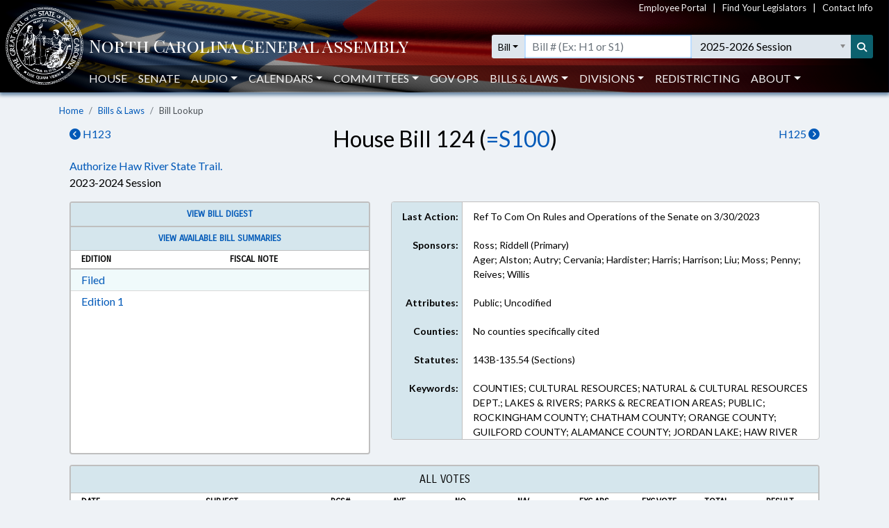

--- FILE ---
content_type: text/html; charset=utf-8
request_url: https://ncleg.gov/BillLookup/2023/H124
body_size: 10032
content:

<!DOCTYPE html>
<html lang="en">
<head>
    <title>House Bill 124 (2023-2024 Session) - North Carolina General Assembly</title>

    <meta charset="utf-8" />
<meta name="viewport" content="width=device-width, initial-scale=1.0">

<!-- Modern browsers & Devices -->
<link rel="icon" type="image/png" sizes="32x32" href="https://webservices.ncleg.gov/Content/Images/favicon-32x32.png">
<link rel="icon" type="image/png" sizes="96x96" href="https://webservices.ncleg.gov/Content/Images/favicon-96x96.png">
<link rel="icon" type="image/png" sizes="16x16" href="https://webservices.ncleg.gov/Content/Images/favicon-16x16.png">
<meta name="msapplication-TileColor" content="#ffffff">
<meta name="msapplication-TileImage" content="/ms-icon-144x144.png">
<meta name="theme-color" content="#ffffff">
<link rel="manifest" href="https://webservices.ncleg.gov/Scripts/android.buttons.manifest.json">

<!-- iOS & other mobile devices -->
<link rel="apple-touch-icon" sizes="57x57" href="https://webservices.ncleg.gov/Content/Images/apple-icon-57x57.png">
<link rel="apple-touch-icon" sizes="60x60" href="https://webservices.ncleg.gov/Content/Images/apple-icon-60x60.png">
<link rel="apple-touch-icon" sizes="72x72" href="https://webservices.ncleg.gov/Content/Images/apple-icon-72x72.png">
<link rel="apple-touch-icon" sizes="76x76" href="https://webservices.ncleg.gov/Content/Images/apple-icon-76x76.png">
<link rel="apple-touch-icon" sizes="114x114" href="https://webservices.ncleg.gov/Content/Images/apple-icon-114x114.png">
<link rel="apple-touch-icon" sizes="120x120" href="https://webservices.ncleg.gov/Content/Images/apple-icon-120x120.png">
<link rel="apple-touch-icon" sizes="144x144" href="https://webservices.ncleg.gov/Content/Images/apple-icon-144x144.png">
<link rel="apple-touch-icon" sizes="152x152" href="https://webservices.ncleg.gov/Content/Images/apple-icon-152x152.png">
<link rel="apple-touch-icon" sizes="180x180" href="https://webservices.ncleg.gov/Content/Images/apple-icon-180x180.png">
<link rel="icon" type="image/png" sizes="192x192" href="https://webservices.ncleg.gov/Content/Images/android-icon-192x192.png">

<link rel="stylesheet" type="text/css" href="https://webservices.ncleg.gov/Content/chosen.min.css">
<link rel="stylesheet" type="text/css" href="https://webservices.ncleg.gov/Content/bootstrap.min.css">
<link rel="stylesheet" type="text/css" href="https://webservices.ncleg.gov/Content/bootstrap-chosen.css">
<link rel="stylesheet" type="text/css" href="https://webservices.ncleg.gov/Content/site.css">

<link rel="stylesheet" type="text/css" href="https://webservices.ncleg.gov/Content/fontawesome/css/all.min.css">
<!-- support fontawesome v4 icon references/syntax -->
<link href="https://webservices.ncleg.gov/Content/fontawesome/css/v4-shims.min.css" rel="stylesheet" />

<link rel="stylesheet" type="text/css" href="https://webservices.ncleg.gov/Content/themes/base/jquery-ui.min.css">
<link rel="stylesheet" type="text/css" href="https://webservices.ncleg.gov/Content/ncga-internet-navbar.css">
<link rel="preconnect" href="https://fonts.googleapis.com">
<link rel="preconnect" href="https://fonts.gstatic.com" crossorigin>
<link href="https://fonts.googleapis.com/css2?family=Carrois+Gothic&family=Lato:ital,wght@0,100;0,300;0,400;0,700;0,900;1,100;1,300;1,400;1,700;1,900&family=Playfair+Display+SC:ital,wght@0,400;0,700;0,900;1,400;1,700;1,900&display=swap" rel="stylesheet">

<script src="https://webservices.ncleg.gov/Scripts/modernizr-2.6.2.js"></script>
<script src="https://webservices.ncleg.gov/Scripts/jquery-3.5.1.min.js"></script>
<script src="https://webservices.ncleg.gov/Scripts/jquery.unobtrusive-ajax.min.js"></script>
<script src="https://webservices.ncleg.gov/Scripts/jquery-ui-1.12.1.min.js"></script>
<script src="https://webservices.ncleg.gov/Scripts/jquery.validate.min.js"></script>
<script src="https://webservices.ncleg.gov/Scripts/jquery.validate.unobtrusive.min.js"></script>
<script src="https://webservices.ncleg.gov/Scripts/chosen.jquery.min.js"></script>
<script src="https://webservices.ncleg.gov/Scripts/bootstrap.bundle.min.js"></script>
<script src="https://webservices.ncleg.gov/Scripts/respond.js"></script>
<script src="https://webservices.ncleg.gov/Scripts/ncga-internet-navbar.js"></script>
<script src="https://webservices.ncleg.gov/Scripts/js-cookie/js.cookie.js"></script>
<script src="https://webservices.ncleg.gov/Scripts/fontawesome/v4-shims.min.js"></script>

	<link rel="stylesheet" href="/Content/NCGA.css" />
	<script src="/Scripts/ncga-common.js"></script>
    <script src="/Scripts/bootbox.min.js"></script>

    
    <script type="text/javascript">
        $(document).ready(function () {
            adjustTopCardHeights();

            $(window).resize(function () {
                adjustTopCardHeights();
            })
        });

        function adjustTopCardHeights() {
            var nViewportWidth = $(window).width();
            var nMaxHeight = Math.max($('.first-row').first().outerHeight(), $('.first-row').last().outerHeight());
            var tallerCard = $('.first-row').filter(function () { return $(this).outerHeight() === nMaxHeight; })[0];

            if (nViewportWidth > 767) {
                $('.first-row').not(tallerCard).outerHeight($(tallerCard).outerHeight());
            }
            else {
                $('.first-row').each(function () {
                    $(this).outerHeight("auto");
                });
            }
        }
    </script>
 

    <script>
        !(function (cfg){function e(){cfg.onInit&&cfg.onInit(i)}var S,u,D,t,n,i,C=window,x=document,w=C.location,I="script",b="ingestionendpoint",E="disableExceptionTracking",A="ai.device.";"instrumentationKey"[S="toLowerCase"](),u="crossOrigin",D="POST",t="appInsightsSDK",n=cfg.name||"appInsights",(cfg.name||C[t])&&(C[t]=n),i=C[n]||function(l){var d=!1,g=!1,f={initialize:!0,queue:[],sv:"7",version:2,config:l};function m(e,t){var n={},i="Browser";function a(e){e=""+e;return 1===e.length?"0"+e:e}return n[A+"id"]=i[S](),n[A+"type"]=i,n["ai.operation.name"]=w&&w.pathname||"_unknown_",n["ai.internal.sdkVersion"]="javascript:snippet_"+(f.sv||f.version),{time:(i=new Date).getUTCFullYear()+"-"+a(1+i.getUTCMonth())+"-"+a(i.getUTCDate())+"T"+a(i.getUTCHours())+":"+a(i.getUTCMinutes())+":"+a(i.getUTCSeconds())+"."+(i.getUTCMilliseconds()/1e3).toFixed(3).slice(2,5)+"Z",iKey:e,name:"Microsoft.ApplicationInsights."+e.replace(/-/g,"")+"."+t,sampleRate:100,tags:n,data:{baseData:{ver:2}},ver:4,seq:"1",aiDataContract:undefined}}var h=-1,v=0,y=["js.monitor.azure.com","js.cdn.applicationinsights.io","js.cdn.monitor.azure.com","js0.cdn.applicationinsights.io","js0.cdn.monitor.azure.com","js2.cdn.applicationinsights.io","js2.cdn.monitor.azure.com","az416426.vo.msecnd.net"],k=l.url||cfg.src;if(k){if((n=navigator)&&(~(n=(n.userAgent||"").toLowerCase()).indexOf("msie")||~n.indexOf("trident/"))&&~k.indexOf("ai.3")&&(k=k.replace(/(\/)(ai\.3\.)([^\d]*)$/,function(e,t,n){return t+"ai.2"+n})),!1!==cfg.cr)for(var e=0;e<y.length;e++)if(0<k.indexOf(y[e])){h=e;break}var i=function(e){var a,t,n,i,o,r,s,c,p,u;f.queue=[],g||(0<=h&&v+1<y.length?(a=(h+v+1)%y.length,T(k.replace(/^(.*\/\/)([\w\.]*)(\/.*)$/,function(e,t,n,i){return t+y[a]+i})),v+=1):(d=g=!0,o=k,c=(p=function(){var e,t={},n=l.connectionString;if(n)for(var i=n.split(";"),a=0;a<i.length;a++){var o=i[a].split("=");2===o.length&&(t[o[0][S]()]=o[1])}return t[b]||(e=(n=t.endpointsuffix)?t.location:null,t[b]="https://"+(e?e+".":"")+"dc."+(n||"services.visualstudio.com")),t}()).instrumentationkey||l.instrumentationKey||"",p=(p=p[b])?p+"/v2/track":l.endpointUrl,(u=[]).push((t="SDK LOAD Failure: Failed to load Application Insights SDK script (See stack for details)",n=o,r=p,(s=(i=m(c,"Exception")).data).baseType="ExceptionData",s.baseData.exceptions=[{typeName:"SDKLoadFailed",message:t.replace(/\./g,"-"),hasFullStack:!1,stack:t+"\nSnippet failed to load ["+n+"] -- Telemetry is disabled\nHelp Link: https://go.microsoft.com/fwlink/?linkid=2128109\nHost: "+(w&&w.pathname||"_unknown_")+"\nEndpoint: "+r,parsedStack:[]}],i)),u.push((s=o,t=p,(r=(n=m(c,"Message")).data).baseType="MessageData",(i=r.baseData).message='AI (Internal): 99 message:"'+("SDK LOAD Failure: Failed to load Application Insights SDK script (See stack for details) ("+s+")").replace(/\"/g,"")+'"',i.properties={endpoint:t},n)),o=u,c=p,JSON&&((r=C.fetch)&&!cfg.useXhr?r(c,{method:D,body:JSON.stringify(o),mode:"cors"}):XMLHttpRequest&&((s=new XMLHttpRequest).open(D,c),s.setRequestHeader("Content-type","application/json"),s.send(JSON.stringify(o))))))},a=function(e,t){g||setTimeout(function(){!t&&f.core||i()},500),d=!1},T=function(e){var n=x.createElement(I),e=(n.src=e,cfg[u]);return!e&&""!==e||"undefined"==n[u]||(n[u]=e),n.onload=a,n.onerror=i,n.onreadystatechange=function(e,t){"loaded"!==n.readyState&&"complete"!==n.readyState||a(0,t)},cfg.ld&&cfg.ld<0?x.getElementsByTagName("head")[0].appendChild(n):setTimeout(function(){x.getElementsByTagName(I)[0].parentNode.appendChild(n)},cfg.ld||0),n};T(k)}try{f.cookie=x.cookie}catch(p){}function t(e){for(;e.length;)!function(t){f[t]=function(){var e=arguments;d||f.queue.push(function(){f[t].apply(f,e)})}}(e.pop())}var r,s,n="track",o="TrackPage",c="TrackEvent",n=(t([n+"Event",n+"PageView",n+"Exception",n+"Trace",n+"DependencyData",n+"Metric",n+"PageViewPerformance","start"+o,"stop"+o,"start"+c,"stop"+c,"addTelemetryInitializer","setAuthenticatedUserContext","clearAuthenticatedUserContext","flush"]),f.SeverityLevel={Verbose:0,Information:1,Warning:2,Error:3,Critical:4},(l.extensionConfig||{}).ApplicationInsightsAnalytics||{});return!0!==l[E]&&!0!==n[E]&&(t(["_"+(r="onerror")]),s=C[r],C[r]=function(e,t,n,i,a){var o=s&&s(e,t,n,i,a);return!0!==o&&f["_"+r]({message:e,url:t,lineNumber:n,columnNumber:i,error:a,evt:C.event}),o},l.autoExceptionInstrumented=!0),f}(cfg.cfg),(C[n]=i).queue&&0===i.queue.length?(i.queue.push(e),i.trackPageView({})):e();})({
        src: "https://js.monitor.azure.com/scripts/b/ai.3.gbl.min.js",
        // name: "appInsights",
        // ld: 0,
        // useXhr: 1,
        crossOrigin: "anonymous",
        // onInit: null,
        // cr: 0,
        cfg: { // Application Insights Configuration
            connectionString: "InstrumentationKey=fc0d7a98-13a3-4168-aa45-dcfa8e6224da;IngestionEndpoint=https://eastus2-3.in.applicationinsights.azure.com/;LiveEndpoint=https://eastus2.livediagnostics.monitor.azure.com/"
        }});
    </script>

    <style>
        .ncga-align-bottom {
            position: absolute;
            width: 100%;
            bottom: 0;
        }
    </style>
</head>
<body>
    <header>
    <nav class="navbar navbar-expand-lg navbar-dark fixed-top bg-flag navbar-ncga d-print-none" style="margin-bottom:0; padding:0">
        <div class="container-fluid" style="padding-left:0; padding-right:0">
            <div class="d-flex w-100 align-items-center">
                <div class="ncga-navbar-col-1">
                    <a class="navbar-brand py-1 pb-0 mr-0" target="_top" href="/">
                        <img class="pl-2 pt-xl-1" alt="ncleg.gov" src="https://webservices.ncleg.gov/Content/Images/NC Seal.png" />
                    </a>
                </div>
                <div class="ncga-navbar-col-2 pr-2 w-100">
                    <div class="row mx-0 align-items-center">
                        <div class="col-12 d-none d-lg-flex justify-content-end" id="utilityNav" style="font-size:small; color:#f5f5f5 !important;">
                            <a href="https://info.ncleg.gov" style="color:#f5f5f5 !important;">Employee Portal</a>
                            &nbsp;&nbsp;&nbsp;|&nbsp;&nbsp;&nbsp;
                            <a href="/FindYourLegislators" style="color:#f5f5f5 !important;">Find Your Legislators</a>
                            &nbsp;&nbsp;&nbsp;|&nbsp;&nbsp;&nbsp;
                            <a href="/About/ContactInfo" style="color:#f5f5f5 !important;">Contact Info</a>
                        </div>
                        <div class="col-10 col-lg-12 title-row" style="padding-left:8px; padding-top:28px;">
                            <div class="row align-items-center">
                                <div class="col-2 col-lg-5 col-xl-6 pr-0 text-nowrap">
                                    <a href="/" aria-label="NCGA Header" class="nav-title" style="color:#ffffff;"><!-- NCGA or North Carolina General Assembly set via css --></a>
                                </div>
                                <div class="col-lg-7 col-xl-6 pl-0 d-none d-lg-flex">
                                    <form class="formSearchOptions w-100" id="xl-search">
                                        <div class="row mx-0">
                                            <div class="col-12 pr-0" id="searchInputColumnXL">
                                                <div class="input-group">
                                                    <div class="input-group-prepend">
                                                        <button id="quick-search-label" class="btn btn-sm btn-default dropdown-toggle searchTypeButton" type="button" data-toggle="dropdown" aria-haspopup="true" aria-expanded="false" value="bill">Bill</button>
                                                        <div class="dropdown-menu py-0 mt-0 searchOptionDropdown">
                                                            <p role="heading" aria-level="1" class="dropdown-header pl-2 pb-0">SEARCH:</p>
                                                            <button class="dropdown-item" type="button" value="all">All</button>
                                                            <button class="dropdown-item" type="button" value="bill text">Bill Text</button>
                                                            <p role="heading" aria-level="1" class="dropdown-header pl-2 pb-0">LOOKUP:</p>
                                                            <button class="dropdown-item" type="button" value="bill">Bill</button>
                                                            <button class="dropdown-item" type="button" value="member">Members</button>
                                                        </div>
                                                    </div>
                                                    <div class="ncga-search-container">
                                                        <input type="text" class="form-control inputSearchText d-none" aria-label="Text input with dropdown option button and search button" placeholder="Search..." style="border:none;">
                                                        <input type="text" class="form-control d-none inputBillText" placeholder='Bill # (Ex: H1 or S1)' aria-label="Search for a bill by number (Example: H1 or S1)">
                                                        <select aria-label="Select a member" class="form-control p-0 chosen-select memberSelect" style="width:100%">
                                                            <!-- Dynamically loaded via ncga-internet-navbar.js loadAvailableMembers() -->
                                                        </select>
                                                        <select aria-label="Select a session" class="form-control chosen-select sessionSelect">
                                                            <!-- Dynamically loaded via ncga-internet-navbar.js loadAvailableSessions() -->
                                                        </select>
                                                    </div>
                                                    <div class="input-group-append">
                                                        <button class="btn btn-sm searchButton" type="submit" aria-label="Search" title="Search"><i class="fas fa-search"></i></button>
                                                    </div>
                                                </div>
                                            </div>
                                        </div>
                                    </form>
                                </div>
                            </div>
                        </div>
                        <div class="col-12 pl-0 px-0 d-none d-lg-flex" id="navbarMenu" style="margin-top:10px">
                            <ul class="navbar-nav pl-4 pl-lg-2 pt-2 pt-lg-0">
                                <li class="nav-item"><a class="nav-link" href="/House">House</a></li>
                                <li class="nav-item"><a class="nav-link" href="/Senate">Senate</a></li>
                                <li class="nav-item dropdown" id="audio">
                                    <a class="nav-link dropdown-toggle" href="#" data-toggle="dropdown" role="button" aria-haspopup="true" aria-expanded="false">Audio</a>
                                    <div class="dropdown-menu">
                                        <a class="dropdown-item audioLink" href="/Audio/auditorium" data-internalid="Auditorium">Auditorium (LB)</a>
                                        <a class="dropdown-item" href="/AudioArchives">House Audio Archives</a>
                                        <a class="dropdown-item audioLink" href="/Audio/house" data-internalid="House">House Chamber</a>
                                        <a class="dropdown-item audioLink" href="/Audio/press" data-internalid="Press">Press Conference Room</a>
                                        <a class="dropdown-item audioLink" href="/Audio/senate" data-internalid="Senate">Senate Chamber</a>
                                        <a class="dropdown-item audioLink" href="/Audio/415" data-internalid="415">Committee Room 415 LOB</a>
                                        <a class="dropdown-item audioLink" href="/Audio/421" data-internalid="421">Committee Room 421 LOB</a>
                                        <a class="dropdown-item audioLink" href="/Audio/423" data-internalid="423">Committee Room 423 LOB</a>
                                        <a class="dropdown-item audioLink" href="/Audio/544" data-internalid="Finance">Committee Room 544 LOB</a>
                                        <a class="dropdown-item audioLink" href="/Audio/643" data-internalid="Appropriations">Committee Room 643 LOB</a>
                                        <a class="dropdown-item audioLink" href="/Audio/1027" data-internalid="1027">Committee Room 1027 LB</a>
                                        <a class="dropdown-item audioLink" href="/Audio/1124" data-internalid="1124">Committee Room 1124 LB</a>
                                        <a class="dropdown-item audioLink" href="/Audio/1228" data-internalid="1228">Committee Room 1228 LB</a>
                                        <div role="separator" class="dropdown-divider"></div>
                                        <a class="dropdown-item" href="/Audio">Audio Page</a>
                                    </div>
                                </li>
                                <li class="nav-item dropdown" id="calendars">
                                    <a class="nav-link dropdown-toggle" href="#" data-toggle="dropdown" role="button" aria-haspopup="true" aria-expanded="false">Calendars</a>
                                    <div class="dropdown-menu">
                                        <a class="dropdown-item" href="https://calendars.ncleg.gov/CurrentCalendarDoc/H">House Calendar</a>
                                        <a class="dropdown-item" href="https://calendars.ncleg.gov/CurrentCalendarDoc/S">Senate Calendar</a>
                                        <a class="dropdown-item" href="/LegislativeCalendar/">Legislative Calendar</a>
                                        <div role="separator" class="dropdown-divider"></div>
                                        <a class="dropdown-item" href="/Calendars">Calendars Page</a>
                                    </div>
                                </li>
                                <li class="nav-item dropdown" id="committees">
                                    <a class="nav-link dropdown-toggle" href="#" data-toggle="dropdown" role="button" aria-haspopup="true" aria-expanded="false">Committees</a>
                                    <div class="dropdown-menu">
                                        <a class="dropdown-item" href="/Committees#HouseStanding">House Standing Committees</a>
                                        <a class="dropdown-item" href="/Committees#SenateStanding">Senate Standing Committees</a>
                                        <a class="dropdown-item" href="/Committees#NonStanding">Non-Standing, Interim, and Study Committees</a>
                                        <div role="separator" class="dropdown-divider"></div>
                                        <a class="dropdown-item" href="https://sites.ncleg.gov/americassemiquincentennialcommittee/">America's Semiquincentennial Committee</a>
                                        <div role="separator" class="dropdown-divider"></div>
                                        <a class="dropdown-item" href="/Committees">Committees Page</a>
                                    </div>
                                </li>
                                <li class="nav-item"><a class="nav-link" href="https://sites.ncleg.gov/govops/">Gov Ops</a></li>
                                <li class="nav-item dropdown" id="bills">
                                    <a class="nav-link dropdown-toggle" href="#" data-toggle="dropdown" role="button" aria-haspopup="true" aria-expanded="false">Bills & Laws</a>
                                    <div class="dropdown-menu">
                                        <a class="dropdown-item" href="/Laws/GeneralStatutes">General Statutes</a>
                                        <a class="dropdown-item" href="/Laws/GeneralStatutesTOC">General Statutes Table of Contents</a>
                                        <a class="dropdown-item" href="/Laws/SessionLaws">Session Laws</a>
                                        <a class="dropdown-item" href="/Legislation/Votes">Votes on Bills</a>
                                        <a class="dropdown-item" href="/Laws/Constitution">North Carolina Constitution</a>
                                        <div role="separator" class="dropdown-divider"></div>
                                        <a class="dropdown-item" href="/Legislation">Bills & Laws Page</a>
                                    </div>
                                </li>
                                <li class="nav-item dropdown" id="divisions">
                                    <a class="nav-link dropdown-toggle" href="#" data-toggle="dropdown" role="button" aria-haspopup="true" aria-expanded="false">Divisions</a>
                                    <div class="dropdown-menu">
                                        <a class="dropdown-item" href="https://sites.ncleg.gov/Library">Legislative Library</a>
                                        <a class="dropdown-item" href="https://sites.ncleg.gov/FRD">Fiscal Research</a>
                                        <a class="dropdown-item" href="https://sites.ncleg.gov/legislativedrafting/">Legislative Drafting</a>
                                        <a class="dropdown-item" href="https://sites.ncleg.gov/LAD">Legislative Analysis</a>
                                        <a class="dropdown-item" href="https://sites.ncleg.gov/police/">General Assembly Police</a>
                                        <div role="separator" class="dropdown-divider"></div>
                                        <a class="dropdown-item" href="/Divisions">Divisions Page</a>
                                        <a class="dropdown-item" href="/Documents/1">Legislative Publications</a>
                                    </div>
                                </li>
                                <li class="nav-item"><a class="nav-link" href="/Redistricting">Redistricting</a></li>
                                <li class="nav-item dropdown" id="about">
                                    <a class="nav-link dropdown-toggle" href="#" data-toggle="dropdown" aria-haspopup="true" aria-expanded="false">About</a>
                                    <div class="dropdown-menu">
                                        <a class="dropdown-item" href="/About">About the Legislature</a>
                                        <a class="dropdown-item" href="/About/ContactInfo">Contact Info</a>
                                        <a class="dropdown-item" href="/About/VisitorInfo">Visitor Info</a>
                                        <a class="dropdown-item" href="https://careers.ncleg.gov">Careers</a>
                                        <a class="dropdown-item" href="https://sites.ncleg.gov/library/faq/">FAQ</a>
                                        <a class="dropdown-item" href="/News">News</a>
                                        <a class="dropdown-item" href="/About/EducationalResources">Educational Resources</a>
                                    </div>
                                </li>
                            </ul>
                            <div class="btn btn-link float-right search-icon pr-1" style="color:#ffffff; display:none">
                                <i class="fas fa-search pr-2 align-self-center" style="font-size:14px;"></i>SEARCH
                            </div>
                        </div>
                        <div class="col-2 px-0 text-right">
                            <button class="navbar-toggler collapsed px-0" type="button" data-toggle="collapse" data-target="#navbarCollapse" aria-controls="navbarCollapse" aria-expanded="false" aria-label="Toggle navigation">
                                Menu
                            </button>
                        </div>
                    </div>
                </div>
            </div>
            <div class="collapse w-100 d-lg-none" id="navbarCollapse">
                <form class="formSearchOptions">
                    <div class="row mx-0 mt-2">
                        <div class="col-12" id="searchInputColumn">
                            <div class="input-group">
                                <div class="input-group-prepend">
                                    <button class="btn btn-sm btn-default dropdown-toggle searchTypeButton" type="button" data-toggle="dropdown" aria-haspopup="true" aria-expanded="false" value="bill">Bill</button>
                                    <div class="dropdown-menu py-0 mt-0 searchOptionDropdown">
                                        <p role="heading" aria-level="1" class="dropdown-header pl-2 pb-0">SEARCH:</p>
                                        <button class="dropdown-item" type="button" value="all">All</button>
                                        <button class="dropdown-item" type="button" value="bill text">Bill Text</button>
                                        <p role="heading" aria-level="1" class="dropdown-header pl-2 pb-0">LOOKUP:</p>
                                        <button class="dropdown-item" type="button" value="bill">Bill</button>
                                        <button class="dropdown-item" type="button" value="member">Members</button>
                                    </div>
                                </div>
                                <div class="ncga-search-container">
                                    <input type="text" class="form-control inputSearchText d-none" aria-label="Text input with dropdown option button and search button" placeholder="Search..." style="border:none;">
                                    <input type="text" class="form-control d-none inputBillText" placeholder='Bill # (Ex: H1 or S1)' aria-label="Search for a bill by number (Example: H1 or S1)">
                                    <select aria-label="Select a member" class="form-control p-0 chosen-select memberSelect" style="width:100%">
                                        <!-- Dynamically loaded via ncga-internet-navbar.js loadAvailableMembers() -->
                                    </select>
                                    <div class="d-none d-sm-block" id="sessionContainer">
                                        <select aria-label="Select a session" class="form-control chosen-select sessionSelect">
                                            <!-- Dynamically loaded via ncga-internet-navbar.js loadAvailableSessions() -->
                                        </select>
                                    </div>
                                </div>
                                <div class="input-group-append">
                                    <button class="btn btn-sm searchButton" type="submit" aria-label="Search" title="Search"><i class="fas fa-search"></i></button>
                                </div>
                            </div>
                        </div>
                        <div class="col-12 mt-1 d-sm-none" id="sessionColumn">
                            <select aria-label="Select a session" class="form-control chosen-select sessionSelect">
                                <!-- Dynamically loaded via ncga-internet-navbar.js loadAvailableSessions() -->
                            </select>
                        </div>

                        <!-- Force next columns to break to new line -->
                        <div class="w-100"></div>
                        <div class="col-6 col-md-3 my-3">
                            <p role="heading" aria-level="1" class="ncga-collapsed-nav-section-title">MAIN</p>
                            <div class="nav flex-column">
                                <a href="/House">House</a>
                                <a href="/Senate">Senate</a>
                                <a href="/Audio">Audio</a>
                                <a href="/Calendars">Calendars</a>
                                <a href="/Committees">Committees</a>
                                <a href="https://sites.ncleg.gov/govops/">Gov Ops</a>
                                <a href="/Legislation">Bills & Laws</a>
                                <a href="/Divisions">Divisions</a>
                                <a href="/Documents/1">Legislative Publications</a>
                                <a href="/FindYourLegislators">Find Your Legislators</a>
                                <a href="/Redistricting">Redistricting</a>
                            </div>
                        </div>                
                        <div class="col-6 col-md-3 my-3">
                            <p role="heading" aria-level="1" class="ncga-collapsed-nav-section-title">ABOUT</p>
                            <div class="nav flex-column">
                                <a href="/About">About the NCGA</a>
                                <a href="https://info.ncleg.gov">Employee Portal</a>
                                <a href="/About/ContactInfo">Contact Info</a>
                                <a href="/About/VisitorInfo">Visitor Info</a>
                                <a href="https://careers.ncleg.gov/">Careers</a>
                                <a href="https://sites.ncleg.gov/library/faq/">FAQ</a>
                                <a href="/News">News</a>
                                <a href="/About/EducationalResources">Educational Resources</a>
                            </div>
                        </div>
                    </div>
                </form>
            </div>
        </div>
    </nav>
</header>


    <div class="container-fluid h-100">
        <div class="row h-100">
            <main class="col-12 body-content ncga-container-gutters" role="main">                
                

<nav aria-label="breadcrumb">
    <ol class="breadcrumb ncga-breadcrumb">
        <li class="breadcrumb-item"><a href="/">Home</a></li>
        <li class="breadcrumb-item"><a href="/Legislation">Bills &amp; Laws</a></li>
        <li class="breadcrumb-item active" aria-current="page">Bill Lookup</li>
    </ol>
</nav>

    <div class="row">
        <div class="col-6 col-sm-3 order-sm-1">
                <a href="/BillLookUp/2023/H123"><i class="fas fa-chevron-circle-left"></i>&nbsp;H123</a>
        </div>
        <div class="col-6 col-sm-3 text-right order-sm-3">
                <a href="/BillLookUp/2023/H125">H125&nbsp;<i class="fas fa-chevron-circle-right"></i></a>
        </div>
        <div class="col-12 col-sm-6 h2 text-center order-sm-2">
House Bill 124 (<a href='/BillLookUp/2023/S100'>=S100</a>)        </div>
    </div>
    <div class="row">
		<div class="col-12">

				<a href="/Sessions/2023/Bills/House/PDF/H124v1.pdf">Authorize Haw River State Trail.</a>
		</div>
        <div class="col-12 titleSub">
            2023-2024 Session
        </div>
    </div>
    <div class="row">
        <div class="col-12 col-md-5 bill-lookup-section" style="padding-top:15px">
            

    <div class="card ncga-gray-card first-row">

            <div class="card-header text-center" style="font-size:13px;">
                <a target="_blank" href="https://webservices.ncleg.gov/BillDigests/2023/H124">View Bill Digest</a>
            </div>



            <div class="card-header text-center" style="font-size:13px;">
                    <div class="row">
                        <div class="col-12">
                            <a href="/Legislation/Bills/Summaries/2023/H124">View Available Bill Summaries</a>
                        </div>
                    </div>

                <div class="row column-header" >
                    <div class="col-6">Edition</div>
                    <div class="col-6">Fiscal Note</div>
                </div>
            </div>
			<div class="card-body">
					<div class="row">
						<div class="col-6">
								<a href="/Sessions/2023/Bills/House/PDF/H124v0.pdf">Filed</a> <a class="sr-only" href="/Sessions/2023/Bills/House/RTF/H124v0.rtf">Download Filed in RTF, Rich Text Format</a>
						</div>
						<div class="col-6">
						</div>
					</div>
					<div class="row">
						<div class="col-6">
								<a href="/Sessions/2023/Bills/House/PDF/H124v1.pdf">Edition 1</a> <a class="sr-only" href="/Sessions/2023/Bills/House/RTF/H124v1.rtf">Download Edition 1 in RTF, Rich Text Format</a>
						</div>
						<div class="col-6">
						</div>
					</div>



			</div>
    </div>

        </div>
        <div class="col-12 col-md-7 bill-lookup-section" style="padding-top:15px">
            

<style>
	@media print {
		#bill-misc-info .row {
			height: auto;
		}

		#bill-misc-info .scroll-column {
			max-height: none;
			overflow-y: auto;
		}
	}
</style>

<div class="row rounded first-row print-background-colors" id="bill-misc-info" style="margin-left:0; margin-right:0; border:1px solid #bfbfbf; background-color:#ffffff; overflow-y:hidden; font-size:14px;">
    <div class="col-4 col-sm-3 col-xl-2 text-right pad-row misc-info-label">Last Action:</div>
    <div class="col-8 col-sm-9 col-xl-10 text-left pad-row">
        Ref To Com On Rules and Operations of the Senate on 3/30/2023
    </div>

    <div class="col-4 col-sm-3 col-xl-2 text-right pad-row misc-info-label">Sponsors:</div>
    <div class="col-8 col-sm-9 col-xl-10 text-left pad-row">
        <div>
Ross; Riddell&nbsp;(Primary)        </div>

                <div>
Ager; Alston; Autry; Cervania; Hardister; Harris; Harrison; Liu; Moss; Penny; Reives; Willis                </div>
        </div>

    <div class="col-4 col-sm-3 col-xl-2 text-right pad-row misc-info-label">Attributes:</div>
    <div class="col-8 col-sm-9 col-xl-10 text-left pad-row">Public; Uncodified</div>

    <div class="col-4 col-sm-3 col-xl-2 text-right pad-row misc-info-label">Counties:</div>
    <div class="col-8 col-sm-9 col-xl-10 text-left pad-row">No counties specifically cited</div>

    <div class="col-4 col-sm-3 col-xl-2 text-right pad-row misc-info-label">Statutes:</div>
    <div class="col-8 col-sm-9 col-xl-10 text-left scroll-column" tabindex="0">143B-135.54 (Sections)</div>

    <div class="col-4 col-sm-3 col-xl-2 text-right pad-row misc-info-label">Keywords:</div>
    <div class="col-8 col-sm-9 col-xl-10 text-left scroll-column" tabindex="0">COUNTIES; CULTURAL RESOURCES; NATURAL &amp; CULTURAL RESOURCES DEPT.; LAKES &amp; RIVERS; PARKS &amp; RECREATION AREAS; PUBLIC; ROCKINGHAM COUNTY; CHATHAM COUNTY; ORANGE COUNTY; GUILFORD COUNTY; ALAMANCE COUNTY; JORDAN LAKE; HAW RIVER</div>
</div>


        </div>
            <div class="col-12 bill-lookup-section">
                
<script type="text/javascript">
    $(document).ready(function () {
        $('#additional-rows').on('show.bs.collapse', function () {
            $('#vote-header').text('All Votes');
            $('#additionalVoteHistoryButton').html('Show Last 2 Votes <i class="fas fa-chevron-down"></i>');
        });

        $('#additional-rows').on('hide.bs.collapse', function () {
            $('#vote-header').text('Last 2 Votes');
            $('#additionalVoteHistoryButton').html('Show All Votes <i class="fas fa-chevron-down"></i>');
        });
    });
</script>

    <div class="card ncga-gray-card">
        <div class="card-header text-center">
            <div class="row">
                <div class="col-4 d-none d-sm-block">&nbsp;</div>
                <div class="col-12 col-sm-4">
                    <h6 id="vote-header" class="d-inline" style="margin-bottom:0;">All Votes</h6>
                </div>
                <div class="col-12 col-sm-4">
                </div>
            </div>
            <div class="row column-header d-none d-md-flex">
                <div class="col-md-2 pr-0 text-truncate">Date</div>
                <div class="col-md-2 pr-0 text-truncate">Subject</div>
                <div class="col-md-1 pr-0 text-truncate">RCS#</div>
                <div class="col-md-1 pr-0 text-truncate">Aye</div>
                <div class="col-md-1 pr-0 text-truncate">No</div>
                <div class="col-md-1 pr-0 text-truncate">N/V</div>
                <div class="col-md-1 pr-0 text-truncate">Exc.Abs.</div>
                <div class="col-md-1 pr-0 text-truncate">Exc.Vote</div>
                <div class="col-md-1 pr-0 text-truncate">Total</div>
                <div class="col-md-1 pr-0 text-truncate">Result</div>
            </div>
        </div>
        <div class="card-body" style="padding-top:0; padding-bottom:0; padding-left:15px; padding-right:15px;">
                <div class="row">
                    <div class="col-5 col-sm-2 d-md-none text-right font-weight-bold pr-0">Date:</div>
                    <div class="col-7 col-sm-4 col-md-2">3/29/2023 2:14 p.m.</div>
                    <div class="col-5 col-sm-2 d-md-none text-right font-weight-bold pr-0">Subject:</div>
                    <div class="col-7 col-sm-4 col-md-2">Second Reading</div>
                    <div class="col-5 col-sm-2 d-md-none text-right font-weight-bold pr-0">RCS#:</div>
                    <div class="col-7 col-sm-10 col-md-1">[H]-141</div>
                    <div class="col-5 col-sm-2 d-md-none text-right font-weight-bold pr-0">Aye:</div>
                    <div class="col-7 col-sm-2 col-md-1">111</div>
                    <div class="col-5 col-sm-2 d-md-none text-right font-weight-bold pr-0">No:</div>
                    <div class="col-7 col-sm-2 col-md-1">0</div>
                    <div class="col-5 col-sm-2 d-md-none text-right font-weight-bold pr-0">N/V:</div>
                    <div class="col-7 col-sm-2 col-md-1">2</div>
                    <div class="col-5 col-sm-2 d-md-none text-right font-weight-bold pr-0">Exc.Abs.:</div>
                    <div class="col-7 col-sm-2 col-md-1">7</div>
                    <div class="col-5 col-sm-2 d-md-none text-right font-weight-bold pr-0">Exc.Vote:</div>
                    <div class="col-7 col-sm-6 col-md-1">0</div>
                    <div class="col-5 col-sm-2 d-md-none text-right font-weight-bold pr-0">Total:</div>
                    <div class="col-7 col-sm-2 col-md-1">111</div>
                    <div class="col-5 col-sm-2 d-md-none text-right font-weight-bold pr-0">Result:</div>
                    <div class="col-7 col-sm-6 col-md-1 pr-0"><a href="/Legislation/Votes/RollCallVoteTranscript/2023/H/141">PASS</a></div>
                </div>

        </div>
    </div>



            </div>
        <div class="col-12 bill-lookup-section">
            
<script>
    $(function () {
        $('.fa-rss-square, .billToolTip').tooltip();

        $(".sortHistory").click(function () {
            Cookies.set(DEFAULT_BILLHISTORY_SORT_COOKIE, !false, { secure: true, expires: 3650, path: '/' });
        });
    });
</script>

<div class="card ncga-gray-card">
    <div class="card-header text-center">
        <div class="row">
            <div class="col-4 text-left">
                <a href="https://webservices.ncleg.gov/BillHistory/2023/H124/RSS"><i class="fas fa-rss-square" title="RSS Feed" alt="RSS Feed" title="RSS feed of bill actions" aria-label="RSS feed of bill actions" role="img"></i></a>
            </div>
            <div class="col-4 px-0">
                <h6 style="margin-bottom:0;">History</h6>
            </div>
            <div class="col-4">
                <a class="btn btn-link d-block d-md-none float-right text-capitalize sortHistory" href="/BillLookUp/2023/H124/True" style="padding:0; margin-left:5px; font-size:14px; color:#275d8b;">Date <i class="fas fa-sort-amount-up"></i></a>
            </div>
        </div>

        <div class="row column-header d-none d-md-flex">
            <div class="col-md-2">Date<a class="btn btn-sm btn-link sortHistory" href="/BillLookUp/2023/H124/True" style="padding:0; margin-left:5px; margin-top:-5px; color:#275d8b;"><i class="fas fa-sort-amount-up" title="Sort actions by date descending" aria-label="Sort actions by date descending" role="img"></i></a></div>
            <div class="col-md-1 col-lg-2 pr-0 text-truncate">Chamber</div>
            <div class="col-md-4 col-lg-3">Action</div>
            <div class="col-md-3">Documents</div>
            <div class="col-md-2 visible">Votes</div>
        </div>
    </div>
    <div class="card-body">
        <div class="row avoid-break-inside">
            <div class="col-5 d-md-none text-right font-weight-bold pr-0">Date:</div>
            <div class="col-7 col-md-2 pr-0">3/30/2023</div>

            <div class="col-5 d-md-none text-right font-weight-bold pr-0">Chamber:</div>

            <div class="col-7 col-md-1 col-lg-2 pr-0 text-nowrap">Senate</div>

            <div class="col-5 d-md-none text-right font-weight-bold pr-0">Action:</div>

                <div class="col-7 col-md-4 col-lg-3 pr-0">Ref To Com On Rules and Operations of the Senate</div>

            <div class="col-5 d-md-none text-right font-weight-bold pr-0 order-3">Documents:</div>
            <div class="col-7 col-md-3 order-4 order-md-0 pr-0">

                    <div class="d-block d-md-none text-muted">None</div>

            </div>

            <div class="col-5 d-md-none text-right font-weight-bold pr-0 order-1 ">Votes:</div>
            <div class="col-7 col-md-2 order-2 order-md-0 pr-0 ">
                        <div class="d-block d-md-none text-muted">None</div>
            </div>
        </div>
        <div class="row avoid-break-inside">
            <div class="col-5 d-md-none text-right font-weight-bold pr-0">Date:</div>
            <div class="col-7 col-md-2 pr-0">3/30/2023</div>

            <div class="col-5 d-md-none text-right font-weight-bold pr-0">Chamber:</div>

            <div class="col-7 col-md-1 col-lg-2 pr-0 text-nowrap">Senate</div>

            <div class="col-5 d-md-none text-right font-weight-bold pr-0">Action:</div>

                <div class="col-7 col-md-4 col-lg-3 pr-0">Passed 1st Reading</div>

            <div class="col-5 d-md-none text-right font-weight-bold pr-0 order-3">Documents:</div>
            <div class="col-7 col-md-3 order-4 order-md-0 pr-0">

                    <div class="d-block d-md-none text-muted">None</div>

            </div>

            <div class="col-5 d-md-none text-right font-weight-bold pr-0 order-1 ">Votes:</div>
            <div class="col-7 col-md-2 order-2 order-md-0 pr-0 ">
                        <div class="d-block d-md-none text-muted">None</div>
            </div>
        </div>
        <div class="row avoid-break-inside">
            <div class="col-5 d-md-none text-right font-weight-bold pr-0">Date:</div>
            <div class="col-7 col-md-2 pr-0">3/30/2023</div>

            <div class="col-5 d-md-none text-right font-weight-bold pr-0">Chamber:</div>

            <div class="col-7 col-md-1 col-lg-2 pr-0 text-nowrap">Senate</div>

            <div class="col-5 d-md-none text-right font-weight-bold pr-0">Action:</div>

                <div class="col-7 col-md-4 col-lg-3 pr-0">Regular Message Received From House</div>

            <div class="col-5 d-md-none text-right font-weight-bold pr-0 order-3">Documents:</div>
            <div class="col-7 col-md-3 order-4 order-md-0 pr-0">

                    <div class="d-block d-md-none text-muted">None</div>

            </div>

            <div class="col-5 d-md-none text-right font-weight-bold pr-0 order-1 ">Votes:</div>
            <div class="col-7 col-md-2 order-2 order-md-0 pr-0 ">
                        <div class="d-block d-md-none text-muted">None</div>
            </div>
        </div>
        <div class="row avoid-break-inside">
            <div class="col-5 d-md-none text-right font-weight-bold pr-0">Date:</div>
            <div class="col-7 col-md-2 pr-0">3/30/2023</div>

            <div class="col-5 d-md-none text-right font-weight-bold pr-0">Chamber:</div>

            <div class="col-7 col-md-1 col-lg-2 pr-0 text-nowrap">House</div>

            <div class="col-5 d-md-none text-right font-weight-bold pr-0">Action:</div>

                <div class="col-7 col-md-4 col-lg-3 pr-0">Regular Message Sent To Senate</div>

            <div class="col-5 d-md-none text-right font-weight-bold pr-0 order-3">Documents:</div>
            <div class="col-7 col-md-3 order-4 order-md-0 pr-0">

                    <div class="d-block d-md-none text-muted">None</div>

            </div>

            <div class="col-5 d-md-none text-right font-weight-bold pr-0 order-1 ">Votes:</div>
            <div class="col-7 col-md-2 order-2 order-md-0 pr-0 ">
                        <div class="d-block d-md-none text-muted">None</div>
            </div>
        </div>
        <div class="row avoid-break-inside">
            <div class="col-5 d-md-none text-right font-weight-bold pr-0">Date:</div>
            <div class="col-7 col-md-2 pr-0">3/29/2023</div>

            <div class="col-5 d-md-none text-right font-weight-bold pr-0">Chamber:</div>

            <div class="col-7 col-md-1 col-lg-2 pr-0 text-nowrap">House</div>

            <div class="col-5 d-md-none text-right font-weight-bold pr-0">Action:</div>

                <div class="col-7 col-md-4 col-lg-3 pr-0">Passed 3rd Reading</div>

            <div class="col-5 d-md-none text-right font-weight-bold pr-0 order-3">Documents:</div>
            <div class="col-7 col-md-3 order-4 order-md-0 pr-0">

                    <div class="d-block d-md-none text-muted">None</div>

            </div>

            <div class="col-5 d-md-none text-right font-weight-bold pr-0 order-1 ">Votes:</div>
            <div class="col-7 col-md-2 order-2 order-md-0 pr-0 ">
                        <div class="d-block d-md-none text-muted">None</div>
            </div>
        </div>
        <div class="row avoid-break-inside">
            <div class="col-5 d-md-none text-right font-weight-bold pr-0">Date:</div>
            <div class="col-7 col-md-2 pr-0">3/29/2023</div>

            <div class="col-5 d-md-none text-right font-weight-bold pr-0">Chamber:</div>

            <div class="col-7 col-md-1 col-lg-2 pr-0 text-nowrap">House</div>

            <div class="col-5 d-md-none text-right font-weight-bold pr-0">Action:</div>

                <div class="col-7 col-md-4 col-lg-3 pr-0">Passed 2nd Reading</div>

            <div class="col-5 d-md-none text-right font-weight-bold pr-0 order-3">Documents:</div>
            <div class="col-7 col-md-3 order-4 order-md-0 pr-0">

                    <div class="d-block d-md-none text-muted">None</div>

            </div>

            <div class="col-5 d-md-none text-right font-weight-bold pr-0 order-1 ">Votes:</div>
            <div class="col-7 col-md-2 order-2 order-md-0 pr-0 ">
                        <a href="/Legislation/Votes/RollCallVoteTranscript/2023/H/141">PASS: 111-0</a>
            </div>
        </div>
        <div class="row avoid-break-inside">
            <div class="col-5 d-md-none text-right font-weight-bold pr-0">Date:</div>
            <div class="col-7 col-md-2 pr-0">3/28/2023</div>

            <div class="col-5 d-md-none text-right font-weight-bold pr-0">Chamber:</div>

            <div class="col-7 col-md-1 col-lg-2 pr-0 text-nowrap">House</div>

            <div class="col-5 d-md-none text-right font-weight-bold pr-0">Action:</div>

                <div class="col-7 col-md-4 col-lg-3 pr-0">Placed On Cal For 03/29/2023</div>

            <div class="col-5 d-md-none text-right font-weight-bold pr-0 order-3">Documents:</div>
            <div class="col-7 col-md-3 order-4 order-md-0 pr-0">

                    <div class="d-block d-md-none text-muted">None</div>

            </div>

            <div class="col-5 d-md-none text-right font-weight-bold pr-0 order-1 ">Votes:</div>
            <div class="col-7 col-md-2 order-2 order-md-0 pr-0 ">
                        <div class="d-block d-md-none text-muted">None</div>
            </div>
        </div>
        <div class="row avoid-break-inside">
            <div class="col-5 d-md-none text-right font-weight-bold pr-0">Date:</div>
            <div class="col-7 col-md-2 pr-0">3/28/2023</div>

            <div class="col-5 d-md-none text-right font-weight-bold pr-0">Chamber:</div>

            <div class="col-7 col-md-1 col-lg-2 pr-0 text-nowrap">House</div>

            <div class="col-5 d-md-none text-right font-weight-bold pr-0">Action:</div>

                <div class="col-7 col-md-4 col-lg-3 pr-0">Cal Pursuant Rule 36(b)</div>

            <div class="col-5 d-md-none text-right font-weight-bold pr-0 order-3">Documents:</div>
            <div class="col-7 col-md-3 order-4 order-md-0 pr-0">

                    <div class="d-block d-md-none text-muted">None</div>

            </div>

            <div class="col-5 d-md-none text-right font-weight-bold pr-0 order-1 ">Votes:</div>
            <div class="col-7 col-md-2 order-2 order-md-0 pr-0 ">
                        <div class="d-block d-md-none text-muted">None</div>
            </div>
        </div>
        <div class="row avoid-break-inside">
            <div class="col-5 d-md-none text-right font-weight-bold pr-0">Date:</div>
            <div class="col-7 col-md-2 pr-0">3/28/2023</div>

            <div class="col-5 d-md-none text-right font-weight-bold pr-0">Chamber:</div>

            <div class="col-7 col-md-1 col-lg-2 pr-0 text-nowrap">House</div>

            <div class="col-5 d-md-none text-right font-weight-bold pr-0">Action:</div>

                <div class="col-7 col-md-4 col-lg-3 pr-0">Reptd Fav</div>

            <div class="col-5 d-md-none text-right font-weight-bold pr-0 order-3">Documents:</div>
            <div class="col-7 col-md-3 order-4 order-md-0 pr-0">

                    <div class="d-block d-md-none text-muted">None</div>

            </div>

            <div class="col-5 d-md-none text-right font-weight-bold pr-0 order-1 ">Votes:</div>
            <div class="col-7 col-md-2 order-2 order-md-0 pr-0 ">
                        <div class="d-block d-md-none text-muted">None</div>
            </div>
        </div>
        <div class="row avoid-break-inside">
            <div class="col-5 d-md-none text-right font-weight-bold pr-0">Date:</div>
            <div class="col-7 col-md-2 pr-0">3/23/2023</div>

            <div class="col-5 d-md-none text-right font-weight-bold pr-0">Chamber:</div>

            <div class="col-7 col-md-1 col-lg-2 pr-0 text-nowrap">House</div>

            <div class="col-5 d-md-none text-right font-weight-bold pr-0">Action:</div>

                <div class="col-7 col-md-4 col-lg-3 pr-0">Re-ref Com On Rules, Calendar, and Operations of the House</div>

            <div class="col-5 d-md-none text-right font-weight-bold pr-0 order-3">Documents:</div>
            <div class="col-7 col-md-3 order-4 order-md-0 pr-0">

                    <div class="d-block d-md-none text-muted">None</div>

            </div>

            <div class="col-5 d-md-none text-right font-weight-bold pr-0 order-1 ">Votes:</div>
            <div class="col-7 col-md-2 order-2 order-md-0 pr-0 ">
                        <div class="d-block d-md-none text-muted">None</div>
            </div>
        </div>
        <div class="row avoid-break-inside">
            <div class="col-5 d-md-none text-right font-weight-bold pr-0">Date:</div>
            <div class="col-7 col-md-2 pr-0">3/23/2023</div>

            <div class="col-5 d-md-none text-right font-weight-bold pr-0">Chamber:</div>

            <div class="col-7 col-md-1 col-lg-2 pr-0 text-nowrap">House</div>

            <div class="col-5 d-md-none text-right font-weight-bold pr-0">Action:</div>

                <div class="col-7 col-md-4 col-lg-3 pr-0">Reptd Fav</div>

            <div class="col-5 d-md-none text-right font-weight-bold pr-0 order-3">Documents:</div>
            <div class="col-7 col-md-3 order-4 order-md-0 pr-0">

                    <div class="d-block d-md-none text-muted">None</div>

            </div>

            <div class="col-5 d-md-none text-right font-weight-bold pr-0 order-1 ">Votes:</div>
            <div class="col-7 col-md-2 order-2 order-md-0 pr-0 ">
                        <div class="d-block d-md-none text-muted">None</div>
            </div>
        </div>
        <div class="row avoid-break-inside">
            <div class="col-5 d-md-none text-right font-weight-bold pr-0">Date:</div>
            <div class="col-7 col-md-2 pr-0">2/16/2023</div>

            <div class="col-5 d-md-none text-right font-weight-bold pr-0">Chamber:</div>

            <div class="col-7 col-md-1 col-lg-2 pr-0 text-nowrap">House</div>

            <div class="col-5 d-md-none text-right font-weight-bold pr-0">Action:</div>

                <div class="col-7 col-md-4 col-lg-3 pr-0">Ref to the Com on State Government, if favorable, Rules, Calendar, and Operations of the House</div>

            <div class="col-5 d-md-none text-right font-weight-bold pr-0 order-3">Documents:</div>
            <div class="col-7 col-md-3 order-4 order-md-0 pr-0">

                    <div class="d-block d-md-none text-muted">None</div>

            </div>

            <div class="col-5 d-md-none text-right font-weight-bold pr-0 order-1 ">Votes:</div>
            <div class="col-7 col-md-2 order-2 order-md-0 pr-0 ">
                        <div class="d-block d-md-none text-muted">None</div>
            </div>
        </div>
        <div class="row avoid-break-inside">
            <div class="col-5 d-md-none text-right font-weight-bold pr-0">Date:</div>
            <div class="col-7 col-md-2 pr-0">2/16/2023</div>

            <div class="col-5 d-md-none text-right font-weight-bold pr-0">Chamber:</div>

            <div class="col-7 col-md-1 col-lg-2 pr-0 text-nowrap">House</div>

            <div class="col-5 d-md-none text-right font-weight-bold pr-0">Action:</div>

                <div class="col-7 col-md-4 col-lg-3 pr-0">Passed 1st Reading</div>

            <div class="col-5 d-md-none text-right font-weight-bold pr-0 order-3">Documents:</div>
            <div class="col-7 col-md-3 order-4 order-md-0 pr-0">

                    <div class="d-block d-md-none text-muted">None</div>

            </div>

            <div class="col-5 d-md-none text-right font-weight-bold pr-0 order-1 ">Votes:</div>
            <div class="col-7 col-md-2 order-2 order-md-0 pr-0 ">
                        <div class="d-block d-md-none text-muted">None</div>
            </div>
        </div>
        <div class="row avoid-break-inside">
            <div class="col-5 d-md-none text-right font-weight-bold pr-0">Date:</div>
            <div class="col-7 col-md-2 pr-0">2/15/2023</div>

            <div class="col-5 d-md-none text-right font-weight-bold pr-0">Chamber:</div>

            <div class="col-7 col-md-1 col-lg-2 pr-0 text-nowrap">House</div>

            <div class="col-5 d-md-none text-right font-weight-bold pr-0">Action:</div>

                <div class="col-7 col-md-4 col-lg-3 pr-0">Filed</div>

            <div class="col-5 d-md-none text-right font-weight-bold pr-0 order-3">Documents:</div>
            <div class="col-7 col-md-3 order-4 order-md-0 pr-0">


                    <a href="https://webservices.ncleg.gov/ViewBillDocument/2023/581/0/DRH50002-MH-11A" class="billToolTip" data-toggle="tooltip" data-placement="auto" title="Bill Draft"><b>DRAFT:</b> DRH50002-MH-11A</a>
                    <br />
            </div>

            <div class="col-5 d-md-none text-right font-weight-bold pr-0 order-1 ">Votes:</div>
            <div class="col-7 col-md-2 order-2 order-md-0 pr-0 ">
                        <div class="d-block d-md-none text-muted">None</div>
            </div>
        </div>
    </div>
</div>

        </div>
    </div>

            </main>
            <div class="col-12 px-0 mt-3 align-self-end">
                <footer class="d-print-none pt-2" style="color:#ffffff; background-color:#091943; box-shadow:none">
    <div class="container-fluid">
        <div class="row pl-2 pl-md-0">
            <div class="col-12 col-sm-4 col-md-3 col-xl-2 d-none d-sm-block mt-3 mt-md-0 align-self-center">
                <a href="/">
                    <img class="img-fluid" alt="NC State Seal" src="https://webservices.ncleg.gov/Content/Images/NC Seal.png" />
                </a>
            </div>
            <div class="col-12 col-sm-8 col-md-3 mt-3 mt-md-0 align-self-center">
                <p class="mb-0">North Carolina General Assembly</p>
                <p class="mb-0">Legislative Building</p>
                <p class="mb-0">16 West Jones Street</p>
                <p class="mb-0">Raleigh, NC 27601</p>
                <p class="mb-0"><a href="tel:9197334111" title="Click to call for general information">(919) 733-4111 (Main)</a></p>
                <p class="mb-0">(919) 715-7586 (Fax)</p>
            </div>
            <div class="col-12 col-sm-6 col-md-3 mt-3 mt-md-0">
                <p role="heading" aria-level="1" class="ncga-footer-section-title">MAIN</p>
                <nav class="nav flex-column" style="line-height:1.75;">
                    <a href="/House">House</a>
                    <a href="/Senate">Senate</a>
                    <a href="/Audio">Audio</a>
                    <a href="/Calendars">Calendars</a>
                    <a href="/Committees">Committees</a>
                    <a href="https://sites.ncleg.gov/govops/">Gov Ops</a>
                    <a href="/Legislation">Bills & Laws</a>
                    <a href="/Divisions">Divisions</a>
                    <a href="/Documents/1">Legislative Publications</a>
                    <a href="/FindYourLegislators">Find Your Legislators</a>
                    <a href="/Redistricting">Redistricting</a>
                </nav>
            </div>                
            <div class="col-12 col-sm-6 col-md-3 col-xl-4 mt-3 mt-md-0">
                <p role="heading" aria-level="1" class="ncga-footer-section-title">ABOUT</p>
                <nav class="nav flex-column"  style="line-height:1.75;">
                    <a href="/About">About the NCGA</a>
                    <a href="/About/ContactInfo">Contact Info</a>
                    <a href="/About/VisitorInfo">Visitor Info</a>
                    <a href="https://careers.ncleg.gov/">Careers</a>
                    <a href="https://sites.ncleg.gov/library/faq">FAQ</a>
                    <a href="/News">News</a>
                    <a href="/About/EducationalResources">Educational Resources</a>
                </nav>
            </div>
        </div>

        <div class="row pt-4 align-items-center px-2">
            <div class="col-12 col-md-9 text-center text-md-left no-gutters px-0 pb-2 pb-md-0" id="technicalInfo">
                <a href="/Disclaimer" class="pr-2">Disclaimer</a>
                <a href="/Privacy" class="px-2">Privacy</a>
                <a href="/Help/ContactSupport" class="px-2">Website Support</a>
                <a href="/Subscribe" class="px-2">Subscribe</a>
                <a href="/About/Webservices" class="px-2">Webservices</a>
                <a href="/Sitemap" class="pl-2">Sitemap</a>
            </div>
            <div class="col-12 col-md-3 text-center text-md-right pl-0" style="font-size:xx-large;" id="socialMedia">
                <a href="https://dashboard.ncleg.gov/" class="pr-2"><img src="https://webservices.ncleg.gov/Content/Images/MCCDashboard White.png" alt="NCGA Chamber Dashboard" style="height:32px; margin-bottom:8px;" /></a>
                <a href="https://twitter.com/ncleg" aria-label="Twitter" class="px-2"><i class="fab fa-twitter"></i></a>
                <a href="https://www.youtube.com/channel/UC-MHnEY6_Ha-PrivtOcofaw" aria-label="Youtube Channel" class="px-2"><i class="fab fa-youtube"></i></a>
            </div>
        </div>
    </div>
</footer>
            </div>
        </div>
    </div>

    

    <script>
        $('.chosen-select').on('chosen:ready', function (evt, params) {
            $(evt.target).next('.chosen-container').find('input.chosen-search-input').attr('aria-label', 'Search Options');
        }); 
    </script>

</body>
</html>
